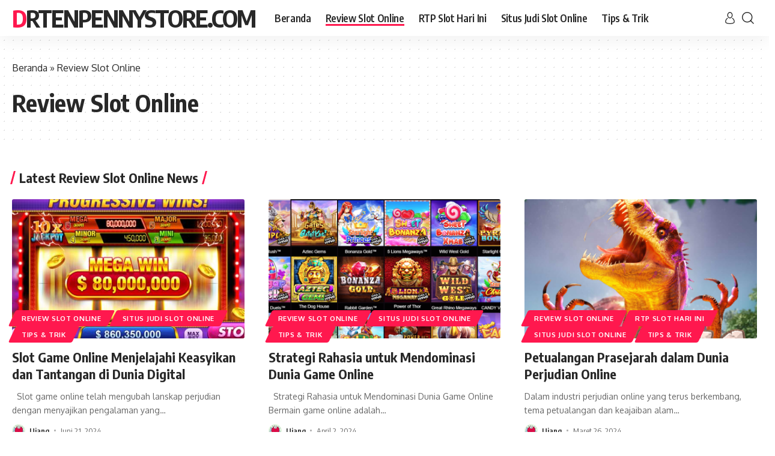

--- FILE ---
content_type: text/html; charset=UTF-8
request_url: https://drtenpennystore.com/category/review-slot-online/
body_size: 10654
content:
<!DOCTYPE html>
<html lang="id">
<head>
    <meta charset="UTF-8">
    <meta http-equiv="X-UA-Compatible" content="IE=edge">
    <meta name="viewport" content="width=device-width, initial-scale=1">
    <link rel="profile" href="https://gmpg.org/xfn/11">
	<meta name='robots' content='index, follow, max-image-preview:large, max-snippet:-1, max-video-preview:-1' />

	<!-- This site is optimized with the Yoast SEO plugin v26.7 - https://yoast.com/wordpress/plugins/seo/ -->
	<title>Review Slot Online Arsip - Drtenpennystore.com</title>
	<link rel="preconnect" href="https://fonts.gstatic.com" crossorigin><link rel="preload" as="style" onload="this.onload=null;this.rel='stylesheet'" id="rb-preload-gfonts" href="https://fonts.googleapis.com/css?family=Oxygen%3A400%2C700%7CEncode+Sans+Condensed%3A400%2C500%2C600%2C700%2C800&amp;display=swap" crossorigin><noscript><link rel="stylesheet" href="https://fonts.googleapis.com/css?family=Oxygen%3A400%2C700%7CEncode+Sans+Condensed%3A400%2C500%2C600%2C700%2C800&amp;display=swap"></noscript><link rel="canonical" href="https://drtenpennystore.com/category/review-slot-online/" />
	<link rel="next" href="https://drtenpennystore.com/category/review-slot-online/page/2/" />
	<meta property="og:locale" content="id_ID" />
	<meta property="og:type" content="article" />
	<meta property="og:title" content="Review Slot Online Arsip - Drtenpennystore.com" />
	<meta property="og:url" content="https://drtenpennystore.com/category/review-slot-online/" />
	<meta property="og:site_name" content="Drtenpennystore.com" />
	<meta name="twitter:card" content="summary_large_image" />
	<script type="application/ld+json" class="yoast-schema-graph">{"@context":"https://schema.org","@graph":[{"@type":"CollectionPage","@id":"https://drtenpennystore.com/category/review-slot-online/","url":"https://drtenpennystore.com/category/review-slot-online/","name":"Review Slot Online Arsip - Drtenpennystore.com","isPartOf":{"@id":"https://drtenpennystore.com/#website"},"primaryImageOfPage":{"@id":"https://drtenpennystore.com/category/review-slot-online/#primaryimage"},"image":{"@id":"https://drtenpennystore.com/category/review-slot-online/#primaryimage"},"thumbnailUrl":"https://drtenpennystore.com/wp-content/uploads/2024/06/Bukan-Lagi-Rahasia-Ini-Ciri-Ciri-Slot-Lapak-Pusat-Terpercaya.jpg","breadcrumb":{"@id":"https://drtenpennystore.com/category/review-slot-online/#breadcrumb"},"inLanguage":"id"},{"@type":"ImageObject","inLanguage":"id","@id":"https://drtenpennystore.com/category/review-slot-online/#primaryimage","url":"https://drtenpennystore.com/wp-content/uploads/2024/06/Bukan-Lagi-Rahasia-Ini-Ciri-Ciri-Slot-Lapak-Pusat-Terpercaya.jpg","contentUrl":"https://drtenpennystore.com/wp-content/uploads/2024/06/Bukan-Lagi-Rahasia-Ini-Ciri-Ciri-Slot-Lapak-Pusat-Terpercaya.jpg","width":1280,"height":720,"caption":"Bukan-Lagi-Rahasia-Ini-Ciri-Ciri-Slot-Lapak-Pusat-Terpercaya"},{"@type":"BreadcrumbList","@id":"https://drtenpennystore.com/category/review-slot-online/#breadcrumb","itemListElement":[{"@type":"ListItem","position":1,"name":"Beranda","item":"https://drtenpennystore.com/"},{"@type":"ListItem","position":2,"name":"Review Slot Online"}]},{"@type":"WebSite","@id":"https://drtenpennystore.com/#website","url":"https://drtenpennystore.com/","name":"Drtenpennystore.com","description":"Kumpulan Informasi Game Judi Slot Gacor 2022","publisher":{"@id":"https://drtenpennystore.com/#/schema/person/bf1623872428272b0371f985a7e76bbb"},"potentialAction":[{"@type":"SearchAction","target":{"@type":"EntryPoint","urlTemplate":"https://drtenpennystore.com/?s={search_term_string}"},"query-input":{"@type":"PropertyValueSpecification","valueRequired":true,"valueName":"search_term_string"}}],"inLanguage":"id"},{"@type":["Person","Organization"],"@id":"https://drtenpennystore.com/#/schema/person/bf1623872428272b0371f985a7e76bbb","name":"Ujang","image":{"@type":"ImageObject","inLanguage":"id","@id":"https://drtenpennystore.com/#/schema/person/image/","url":"https://drtenpennystore.com/wp-content/uploads/2022/07/drtenpennystore.png","contentUrl":"https://drtenpennystore.com/wp-content/uploads/2022/07/drtenpennystore.png","width":995,"height":995,"caption":"Ujang"},"logo":{"@id":"https://drtenpennystore.com/#/schema/person/image/"},"sameAs":["https://drtenpennystore.com"]}]}</script>
	<!-- / Yoast SEO plugin. -->


<link rel="alternate" type="application/rss+xml" title="Drtenpennystore.com &raquo; Feed" href="https://drtenpennystore.com/feed/" />
<link rel="alternate" type="application/rss+xml" title="Drtenpennystore.com &raquo; Umpan Komentar" href="https://drtenpennystore.com/comments/feed/" />
<link rel="alternate" type="application/rss+xml" title="Drtenpennystore.com &raquo; Review Slot Online Umpan Kategori" href="https://drtenpennystore.com/category/review-slot-online/feed/" />
<script type="application/ld+json">{"@context":"https://schema.org","@type":"Organization","legalName":"Drtenpennystore.com","url":"https://drtenpennystore.com/"}</script>
<style id='wp-img-auto-sizes-contain-inline-css'>
img:is([sizes=auto i],[sizes^="auto," i]){contain-intrinsic-size:3000px 1500px}
/*# sourceURL=wp-img-auto-sizes-contain-inline-css */
</style>

<style id='wp-emoji-styles-inline-css'>

	img.wp-smiley, img.emoji {
		display: inline !important;
		border: none !important;
		box-shadow: none !important;
		height: 1em !important;
		width: 1em !important;
		margin: 0 0.07em !important;
		vertical-align: -0.1em !important;
		background: none !important;
		padding: 0 !important;
	}
/*# sourceURL=wp-emoji-styles-inline-css */
</style>
<link rel='stylesheet' id='wp-block-library-css' href='https://drtenpennystore.com/wp-includes/css/dist/block-library/style.min.css?ver=6.9' media='all' />
<style id='global-styles-inline-css'>
:root{--wp--preset--aspect-ratio--square: 1;--wp--preset--aspect-ratio--4-3: 4/3;--wp--preset--aspect-ratio--3-4: 3/4;--wp--preset--aspect-ratio--3-2: 3/2;--wp--preset--aspect-ratio--2-3: 2/3;--wp--preset--aspect-ratio--16-9: 16/9;--wp--preset--aspect-ratio--9-16: 9/16;--wp--preset--color--black: #000000;--wp--preset--color--cyan-bluish-gray: #abb8c3;--wp--preset--color--white: #ffffff;--wp--preset--color--pale-pink: #f78da7;--wp--preset--color--vivid-red: #cf2e2e;--wp--preset--color--luminous-vivid-orange: #ff6900;--wp--preset--color--luminous-vivid-amber: #fcb900;--wp--preset--color--light-green-cyan: #7bdcb5;--wp--preset--color--vivid-green-cyan: #00d084;--wp--preset--color--pale-cyan-blue: #8ed1fc;--wp--preset--color--vivid-cyan-blue: #0693e3;--wp--preset--color--vivid-purple: #9b51e0;--wp--preset--gradient--vivid-cyan-blue-to-vivid-purple: linear-gradient(135deg,rgb(6,147,227) 0%,rgb(155,81,224) 100%);--wp--preset--gradient--light-green-cyan-to-vivid-green-cyan: linear-gradient(135deg,rgb(122,220,180) 0%,rgb(0,208,130) 100%);--wp--preset--gradient--luminous-vivid-amber-to-luminous-vivid-orange: linear-gradient(135deg,rgb(252,185,0) 0%,rgb(255,105,0) 100%);--wp--preset--gradient--luminous-vivid-orange-to-vivid-red: linear-gradient(135deg,rgb(255,105,0) 0%,rgb(207,46,46) 100%);--wp--preset--gradient--very-light-gray-to-cyan-bluish-gray: linear-gradient(135deg,rgb(238,238,238) 0%,rgb(169,184,195) 100%);--wp--preset--gradient--cool-to-warm-spectrum: linear-gradient(135deg,rgb(74,234,220) 0%,rgb(151,120,209) 20%,rgb(207,42,186) 40%,rgb(238,44,130) 60%,rgb(251,105,98) 80%,rgb(254,248,76) 100%);--wp--preset--gradient--blush-light-purple: linear-gradient(135deg,rgb(255,206,236) 0%,rgb(152,150,240) 100%);--wp--preset--gradient--blush-bordeaux: linear-gradient(135deg,rgb(254,205,165) 0%,rgb(254,45,45) 50%,rgb(107,0,62) 100%);--wp--preset--gradient--luminous-dusk: linear-gradient(135deg,rgb(255,203,112) 0%,rgb(199,81,192) 50%,rgb(65,88,208) 100%);--wp--preset--gradient--pale-ocean: linear-gradient(135deg,rgb(255,245,203) 0%,rgb(182,227,212) 50%,rgb(51,167,181) 100%);--wp--preset--gradient--electric-grass: linear-gradient(135deg,rgb(202,248,128) 0%,rgb(113,206,126) 100%);--wp--preset--gradient--midnight: linear-gradient(135deg,rgb(2,3,129) 0%,rgb(40,116,252) 100%);--wp--preset--font-size--small: 13px;--wp--preset--font-size--medium: 20px;--wp--preset--font-size--large: 36px;--wp--preset--font-size--x-large: 42px;--wp--preset--spacing--20: 0.44rem;--wp--preset--spacing--30: 0.67rem;--wp--preset--spacing--40: 1rem;--wp--preset--spacing--50: 1.5rem;--wp--preset--spacing--60: 2.25rem;--wp--preset--spacing--70: 3.38rem;--wp--preset--spacing--80: 5.06rem;--wp--preset--shadow--natural: 6px 6px 9px rgba(0, 0, 0, 0.2);--wp--preset--shadow--deep: 12px 12px 50px rgba(0, 0, 0, 0.4);--wp--preset--shadow--sharp: 6px 6px 0px rgba(0, 0, 0, 0.2);--wp--preset--shadow--outlined: 6px 6px 0px -3px rgb(255, 255, 255), 6px 6px rgb(0, 0, 0);--wp--preset--shadow--crisp: 6px 6px 0px rgb(0, 0, 0);}:where(.is-layout-flex){gap: 0.5em;}:where(.is-layout-grid){gap: 0.5em;}body .is-layout-flex{display: flex;}.is-layout-flex{flex-wrap: wrap;align-items: center;}.is-layout-flex > :is(*, div){margin: 0;}body .is-layout-grid{display: grid;}.is-layout-grid > :is(*, div){margin: 0;}:where(.wp-block-columns.is-layout-flex){gap: 2em;}:where(.wp-block-columns.is-layout-grid){gap: 2em;}:where(.wp-block-post-template.is-layout-flex){gap: 1.25em;}:where(.wp-block-post-template.is-layout-grid){gap: 1.25em;}.has-black-color{color: var(--wp--preset--color--black) !important;}.has-cyan-bluish-gray-color{color: var(--wp--preset--color--cyan-bluish-gray) !important;}.has-white-color{color: var(--wp--preset--color--white) !important;}.has-pale-pink-color{color: var(--wp--preset--color--pale-pink) !important;}.has-vivid-red-color{color: var(--wp--preset--color--vivid-red) !important;}.has-luminous-vivid-orange-color{color: var(--wp--preset--color--luminous-vivid-orange) !important;}.has-luminous-vivid-amber-color{color: var(--wp--preset--color--luminous-vivid-amber) !important;}.has-light-green-cyan-color{color: var(--wp--preset--color--light-green-cyan) !important;}.has-vivid-green-cyan-color{color: var(--wp--preset--color--vivid-green-cyan) !important;}.has-pale-cyan-blue-color{color: var(--wp--preset--color--pale-cyan-blue) !important;}.has-vivid-cyan-blue-color{color: var(--wp--preset--color--vivid-cyan-blue) !important;}.has-vivid-purple-color{color: var(--wp--preset--color--vivid-purple) !important;}.has-black-background-color{background-color: var(--wp--preset--color--black) !important;}.has-cyan-bluish-gray-background-color{background-color: var(--wp--preset--color--cyan-bluish-gray) !important;}.has-white-background-color{background-color: var(--wp--preset--color--white) !important;}.has-pale-pink-background-color{background-color: var(--wp--preset--color--pale-pink) !important;}.has-vivid-red-background-color{background-color: var(--wp--preset--color--vivid-red) !important;}.has-luminous-vivid-orange-background-color{background-color: var(--wp--preset--color--luminous-vivid-orange) !important;}.has-luminous-vivid-amber-background-color{background-color: var(--wp--preset--color--luminous-vivid-amber) !important;}.has-light-green-cyan-background-color{background-color: var(--wp--preset--color--light-green-cyan) !important;}.has-vivid-green-cyan-background-color{background-color: var(--wp--preset--color--vivid-green-cyan) !important;}.has-pale-cyan-blue-background-color{background-color: var(--wp--preset--color--pale-cyan-blue) !important;}.has-vivid-cyan-blue-background-color{background-color: var(--wp--preset--color--vivid-cyan-blue) !important;}.has-vivid-purple-background-color{background-color: var(--wp--preset--color--vivid-purple) !important;}.has-black-border-color{border-color: var(--wp--preset--color--black) !important;}.has-cyan-bluish-gray-border-color{border-color: var(--wp--preset--color--cyan-bluish-gray) !important;}.has-white-border-color{border-color: var(--wp--preset--color--white) !important;}.has-pale-pink-border-color{border-color: var(--wp--preset--color--pale-pink) !important;}.has-vivid-red-border-color{border-color: var(--wp--preset--color--vivid-red) !important;}.has-luminous-vivid-orange-border-color{border-color: var(--wp--preset--color--luminous-vivid-orange) !important;}.has-luminous-vivid-amber-border-color{border-color: var(--wp--preset--color--luminous-vivid-amber) !important;}.has-light-green-cyan-border-color{border-color: var(--wp--preset--color--light-green-cyan) !important;}.has-vivid-green-cyan-border-color{border-color: var(--wp--preset--color--vivid-green-cyan) !important;}.has-pale-cyan-blue-border-color{border-color: var(--wp--preset--color--pale-cyan-blue) !important;}.has-vivid-cyan-blue-border-color{border-color: var(--wp--preset--color--vivid-cyan-blue) !important;}.has-vivid-purple-border-color{border-color: var(--wp--preset--color--vivid-purple) !important;}.has-vivid-cyan-blue-to-vivid-purple-gradient-background{background: var(--wp--preset--gradient--vivid-cyan-blue-to-vivid-purple) !important;}.has-light-green-cyan-to-vivid-green-cyan-gradient-background{background: var(--wp--preset--gradient--light-green-cyan-to-vivid-green-cyan) !important;}.has-luminous-vivid-amber-to-luminous-vivid-orange-gradient-background{background: var(--wp--preset--gradient--luminous-vivid-amber-to-luminous-vivid-orange) !important;}.has-luminous-vivid-orange-to-vivid-red-gradient-background{background: var(--wp--preset--gradient--luminous-vivid-orange-to-vivid-red) !important;}.has-very-light-gray-to-cyan-bluish-gray-gradient-background{background: var(--wp--preset--gradient--very-light-gray-to-cyan-bluish-gray) !important;}.has-cool-to-warm-spectrum-gradient-background{background: var(--wp--preset--gradient--cool-to-warm-spectrum) !important;}.has-blush-light-purple-gradient-background{background: var(--wp--preset--gradient--blush-light-purple) !important;}.has-blush-bordeaux-gradient-background{background: var(--wp--preset--gradient--blush-bordeaux) !important;}.has-luminous-dusk-gradient-background{background: var(--wp--preset--gradient--luminous-dusk) !important;}.has-pale-ocean-gradient-background{background: var(--wp--preset--gradient--pale-ocean) !important;}.has-electric-grass-gradient-background{background: var(--wp--preset--gradient--electric-grass) !important;}.has-midnight-gradient-background{background: var(--wp--preset--gradient--midnight) !important;}.has-small-font-size{font-size: var(--wp--preset--font-size--small) !important;}.has-medium-font-size{font-size: var(--wp--preset--font-size--medium) !important;}.has-large-font-size{font-size: var(--wp--preset--font-size--large) !important;}.has-x-large-font-size{font-size: var(--wp--preset--font-size--x-large) !important;}
/*# sourceURL=global-styles-inline-css */
</style>

<style id='classic-theme-styles-inline-css'>
/*! This file is auto-generated */
.wp-block-button__link{color:#fff;background-color:#32373c;border-radius:9999px;box-shadow:none;text-decoration:none;padding:calc(.667em + 2px) calc(1.333em + 2px);font-size:1.125em}.wp-block-file__button{background:#32373c;color:#fff;text-decoration:none}
/*# sourceURL=/wp-includes/css/classic-themes.min.css */
</style>

<link rel='stylesheet' id='foxiz-main-css' href='https://drtenpennystore.com/wp-content/themes/foxiz/assets/css/main.css?ver=1.2.4' media='all' />
<link rel='stylesheet' id='foxiz-print-css' href='https://drtenpennystore.com/wp-content/themes/foxiz/assets/css/print.css?ver=1.2.4' media='all' />
<link rel='stylesheet' id='foxiz-style-css' href='https://drtenpennystore.com/wp-content/themes/foxiz/style.css?ver=1.2.4' media='all' />
<style id='foxiz-style-inline-css'>
:root {--max-width-wo-sb : 860px;--hyperlink-line-color :var(--g-color);}.search-header:before { background-repeat : no-repeat;background-size : cover;background-attachment : scroll;background-position : center center;}[data-theme="dark"] .search-header:before { background-repeat : no-repeat;background-size : cover;background-attachment : scroll;background-position : center center;}.footer-has-bg { background-color : #0000000a;}[data-theme="dark"] .footer-has-bg { background-color : #16181c;}
/*# sourceURL=foxiz-style-inline-css */
</style>
<script src="https://drtenpennystore.com/wp-includes/js/jquery/jquery.min.js?ver=3.7.1" id="jquery-core-js"></script>
<script src="https://drtenpennystore.com/wp-includes/js/jquery/jquery-migrate.min.js?ver=3.4.1" id="jquery-migrate-js"></script>
<script src="https://drtenpennystore.com/wp-content/themes/foxiz/assets/js/highlight-share.js?ver=1" id="highlight-share-js"></script>
<link rel="https://api.w.org/" href="https://drtenpennystore.com/wp-json/" /><link rel="alternate" title="JSON" type="application/json" href="https://drtenpennystore.com/wp-json/wp/v2/categories/4" /><link rel="EditURI" type="application/rsd+xml" title="RSD" href="https://drtenpennystore.com/xmlrpc.php?rsd" />
<meta name="generator" content="WordPress 6.9" />
<link rel="apple-touch-icon" sizes="180x180" href="/wp-content/uploads/fbrfg/apple-touch-icon.png">
<link rel="icon" type="image/png" sizes="32x32" href="/wp-content/uploads/fbrfg/favicon-32x32.png">
<link rel="icon" type="image/png" sizes="16x16" href="/wp-content/uploads/fbrfg/favicon-16x16.png">
<link rel="manifest" href="/wp-content/uploads/fbrfg/site.webmanifest">
<link rel="shortcut icon" href="/wp-content/uploads/fbrfg/favicon.ico">
<meta name="msapplication-TileColor" content="#da532c">
<meta name="msapplication-config" content="/wp-content/uploads/fbrfg/browserconfig.xml">
<meta name="theme-color" content="#ffffff"><script type="application/ld+json">{"@context":"https://schema.org","@type":"WebSite","@id":"https://drtenpennystore.com/#website","url":"https://drtenpennystore.com/","name":"Drtenpennystore.com","potentialAction":{"@type":"SearchAction","target":"https://drtenpennystore.com/?s={search_term_string}","query-input":"required name=search_term_string"}}</script>
</head>
<body class="archive category category-review-slot-online category-4 wp-embed-responsive wp-theme-foxiz menu-ani-1 hover-ani-1 is-hd-1 is-backtop sync-bookmarks">
<div class="site-outer">
	        <header id="site-header" class="header-wrap rb-section header-set-1 header-1 header-wrapper style-shadow has-quick-menu">
			            <div id="navbar-outer" class="navbar-outer">
                <div id="sticky-holder" class="sticky-holder">
                    <div class="navbar-wrap">
                        <div class="rb-container edge-padding">
                            <div class="navbar-inner">
                                <div class="navbar-left">
									    <div class="logo-wrap is-text-logo site-branding">
		            <p class="logo-title h1">
                <a href="https://drtenpennystore.com/" title="Drtenpennystore.com">Drtenpennystore.com</a>
            </p>
		            <p class="site-description is-hidden">Kumpulan Informasi Game Judi Slot Gacor 2022</p>
		        </div>        <nav id="site-navigation" class="main-menu-wrap" aria-label="main menu"><ul id="menu-menu-kategori-1" class="main-menu rb-menu large-menu" itemscope itemtype="https://www.schema.org/SiteNavigationElement"><li class="menu-item menu-item-type-custom menu-item-object-custom menu-item-home menu-item-45"><a href="https://drtenpennystore.com/"><span>Beranda</span></a></li>
<li class="menu-item menu-item-type-taxonomy menu-item-object-category current-menu-item menu-item-41"><a href="https://drtenpennystore.com/category/review-slot-online/" aria-current="page"><span>Review Slot Online</span></a></li>
<li class="menu-item menu-item-type-taxonomy menu-item-object-category menu-item-42"><a href="https://drtenpennystore.com/category/rtp-slot-hari-ini/"><span>RTP Slot Hari Ini</span></a></li>
<li class="menu-item menu-item-type-taxonomy menu-item-object-category menu-item-43"><a href="https://drtenpennystore.com/category/situs-judi-slot-online/"><span>Situs Judi Slot Online</span></a></li>
<li class="menu-item menu-item-type-taxonomy menu-item-object-category menu-item-44"><a href="https://drtenpennystore.com/category/tips-trik/"><span>Tips &amp; Trik</span></a></li>
</ul></nav>
		                                </div>
                                <div class="navbar-right">
									        <div class="wnav-holder widget-h-login header-dropdown-outer">
							                    <a href="#" class="login-toggle is-login header-element" data-title="Sign In"><svg class="svg-icon svg-user" aria-hidden="true" role="img" focusable="false" xmlns="http://www.w3.org/2000/svg" viewBox="0 0 456.368 456.368"><path fill="currentColor" d="M324.194,220.526c-6.172,7.772-13.106,14.947-21.07,21.423c45.459,26.076,76.149,75.1,76.149,131.158 c0,30.29-66.367,54.018-151.09,54.018s-151.09-23.728-151.09-54.018c0-56.058,30.69-105.082,76.149-131.158 c-7.963-6.476-14.897-13.65-21.07-21.423c-50.624,31.969-84.322,88.41-84.322,152.581c0,19.439,10.644,46.53,61.355,65.201 c31.632,11.647,73.886,18.06,118.979,18.06c45.093,0,87.347-6.413,118.979-18.06c50.71-18.671,61.355-45.762,61.355-65.201 C408.516,308.936,374.818,252.495,324.194,220.526z" /><path fill="currentColor" d="M228.182,239.795c56.833,0,100.597-54.936,100.597-119.897C328.779,54.907,284.993,0,228.182,0 c-56.833,0-100.597,54.936-100.597,119.897C127.585,184.888,171.372,239.795,228.182,239.795z M228.182,29.243 c39.344,0,71.354,40.667,71.354,90.654s-32.01,90.654-71.354,90.654s-71.354-40.667-71.354-90.654S188.838,29.243,228.182,29.243 z" /></svg></a>
							        </div>
	        <div class="wnav-holder w-header-search header-dropdown-outer">
        <a href="#" data-title="Search" class="icon-holder header-element search-btn search-trigger">
			<i class="rbi rbi-search wnav-icon"></i>        </a>
		            <div class="header-dropdown">
                <div class="header-search-form">
					        <form method="get" action="https://drtenpennystore.com/" class="rb-search-form">
            <div class="search-form-inner">
				                    <span class="search-icon"><i class="rbi rbi-search"></i></span>
				                <span class="search-text"><input type="text" class="field" placeholder="Search Headlines, News..." value="" name="s"/></span>
                <span class="rb-search-submit"><input type="submit" value="Search"/>                        <i class="rbi rbi-cright"></i></span>
            </div>
        </form>
						                </div>
            </div>
		        </div>
		                                </div>
                            </div>
                        </div>
                    </div>
					        <div id="header-mobile" class="header-mobile">
            <div class="header-mobile-wrap">
				        <div class="mbnav edge-padding">
            <div class="navbar-left">
                <div class="mobile-toggle-wrap">
					                        <a href="#" class="mobile-menu-trigger">        <span class="burger-icon"><span></span><span></span><span></span></span>
	</a>
					                </div>
				    <div class="logo-wrap is-text-logo site-branding">
		            <p class="logo-title h1">
                <a href="https://drtenpennystore.com/" title="Drtenpennystore.com">Drtenpennystore.com</a>
            </p>
		            <p class="site-description is-hidden">Kumpulan Informasi Game Judi Slot Gacor 2022</p>
		        </div>            </div>
            <div class="navbar-right">
						            <a href="#" class="mobile-menu-trigger mobile-search-icon"><i class="rbi rbi-search"></i></a>
			            </div>
        </div>
	<div class="mobile-qview"><ul id="menu-menu-kategori-2" class="mobile-qview-inner"><li class="menu-item menu-item-type-custom menu-item-object-custom menu-item-home menu-item-45"><a href="https://drtenpennystore.com/"><span>Beranda</span></a></li>
<li class="menu-item menu-item-type-taxonomy menu-item-object-category current-menu-item menu-item-41"><a href="https://drtenpennystore.com/category/review-slot-online/" aria-current="page"><span>Review Slot Online</span></a></li>
<li class="menu-item menu-item-type-taxonomy menu-item-object-category menu-item-42"><a href="https://drtenpennystore.com/category/rtp-slot-hari-ini/"><span>RTP Slot Hari Ini</span></a></li>
<li class="menu-item menu-item-type-taxonomy menu-item-object-category menu-item-43"><a href="https://drtenpennystore.com/category/situs-judi-slot-online/"><span>Situs Judi Slot Online</span></a></li>
<li class="menu-item menu-item-type-taxonomy menu-item-object-category menu-item-44"><a href="https://drtenpennystore.com/category/tips-trik/"><span>Tips &amp; Trik</span></a></li>
</ul></div>            </div>
			        <div class="mobile-collapse">
            <div class="mobile-collapse-holder">
                <div class="mobile-collapse-inner">
                    <div class="mobile-search-form edge-padding">        <div class="header-search-form">
			                <span class="h5">Search</span>
			        <form method="get" action="https://drtenpennystore.com/" class="rb-search-form">
            <div class="search-form-inner">
				                    <span class="search-icon"><i class="rbi rbi-search"></i></span>
				                <span class="search-text"><input type="text" class="field" placeholder="Search Headlines, News..." value="" name="s"/></span>
                <span class="rb-search-submit"><input type="submit" value="Search"/>                        <i class="rbi rbi-cright"></i></span>
            </div>
        </form>
	</div>
		</div>
                    <nav class="mobile-menu-wrap edge-padding">
						<ul id="mobile-menu" class="mobile-menu"><li class="menu-item menu-item-type-custom menu-item-object-custom menu-item-home menu-item-45"><a href="https://drtenpennystore.com/"><span>Beranda</span></a></li>
<li class="menu-item menu-item-type-taxonomy menu-item-object-category current-menu-item menu-item-41"><a href="https://drtenpennystore.com/category/review-slot-online/" aria-current="page"><span>Review Slot Online</span></a></li>
<li class="menu-item menu-item-type-taxonomy menu-item-object-category menu-item-42"><a href="https://drtenpennystore.com/category/rtp-slot-hari-ini/"><span>RTP Slot Hari Ini</span></a></li>
<li class="menu-item menu-item-type-taxonomy menu-item-object-category menu-item-43"><a href="https://drtenpennystore.com/category/situs-judi-slot-online/"><span>Situs Judi Slot Online</span></a></li>
<li class="menu-item menu-item-type-taxonomy menu-item-object-category menu-item-44"><a href="https://drtenpennystore.com/category/tips-trik/"><span>Tips &amp; Trik</span></a></li>
</ul>                    </nav>
                    <div class="mobile-collapse-sections edge-padding">
						                            <div class="mobile-login">
                                <span class="mobile-login-title h6">Have an existing account?</span>
                                <a href="#" class="login-toggle is-login is-btn">Sign In</a>
                            </div>
						                            <div class="mobile-social-list">
                                <span class="mobile-social-list-title h6">Follow US</span>
								<a class="social-link-facebook" data-title="Facebook" href="#" target="_blank" rel="noopener nofollow"><i class="rbi rbi-facebook"></i></a><a class="social-link-twitter" data-title="Twitter" href="#" target="_blank" rel="noopener nofollow"><i class="rbi rbi-twitter"></i></a><a class="social-link-youtube" data-title="YouTube" href="#" target="_blank" rel="noopener nofollow"><i class="rbi rbi-youtube"></i></a>                            </div>
						                    </div>
					                </div>
            </div>
        </div>
	        </div>
	                </div>
            </div>
			        </header>
		    <div class="site-wrap">		<header class="archive-header category-header-1 is-pattern pattern-dot">
			<div class="rb-container edge-padding">
				<div class="archive-inner">
					<div class="archive-header-content">
						<aside class="breadcrumb-wrap breadcrumb-yoast archive-breadcrumb"><div class="breadcrumb-wrap breadcrumb-yoast archive-breadcrumb"><span><span><a href="https://drtenpennystore.com/">Beranda</a></span> » <span class="breadcrumb_last" aria-current="page">Review Slot Online</span></span></div></aside>						<h1 class="archive-title">Review Slot Online</h1>
																	</div>
									</div>
			</div>
		</header>
			<div class="blog-wrap without-sidebar">
			<div class="rb-container edge-padding">
				<div class="grid-container">
					<div class="blog-content">
						<div class="block-h heading-layout-1"><div class="heading-inner"><span class="heading-title h3"><span>Latest Review Slot Online News</span></span></div></div>						<div id="uid_c4" class="block-wrap block-grid block-grid-1 rb-columns rb-col-3 is-gap-20"><div class="block-inner">		<div class="p-wrap post-191 p-grid p-grid-1 ecat-bg-1 ecat-size-big">
							<div class="feat-holder">
					        <div class="p-featured">
			        <a class="p-flink" href="https://drtenpennystore.com/slot-game-online-menjelajahi-keasyikan-dan-tantangan-di-dunia-digital/" title="Slot Game Online Menjelajahi Keasyikan dan Tantangan di Dunia Digital">
			<img width="420" height="280" src="https://drtenpennystore.com/wp-content/uploads/2024/06/Bukan-Lagi-Rahasia-Ini-Ciri-Ciri-Slot-Lapak-Pusat-Terpercaya-420x280.jpg" class="featured-img wp-post-image" alt="Bukan-Lagi-Rahasia-Ini-Ciri-Ciri-Slot-Lapak-Pusat-Terpercaya" decoding="async" />        </a>
		        </div>
	<div class="p-categories p-top"><a class="p-category category-id-4" href="https://drtenpennystore.com/category/review-slot-online/" rel="category">Review Slot Online</a><a class="p-category category-id-1" href="https://drtenpennystore.com/category/situs-judi-slot-online/" rel="category">Situs Judi Slot Online</a><a class="p-category category-id-3" href="https://drtenpennystore.com/category/tips-trik/" rel="category">Tips &amp; Trik</a></div><div class="spacing"></div>				</div>
						<div class="p-content">
				<h3 class="entry-title">        <a class="p-url" href="https://drtenpennystore.com/slot-game-online-menjelajahi-keasyikan-dan-tantangan-di-dunia-digital/" rel="bookmark">Slot Game Online Menjelajahi Keasyikan dan Tantangan di Dunia Digital</a></h3><p class="entry-summary mobile-hide">&nbsp; Slot game online telah mengubah lanskap perjudian dengan menyajikan pengalaman yang<span>&hellip;</span></p>
			            <div class="p-meta">
				                <div class="meta-inner is-meta">
					        <a class="meta-avatar" href="https://drtenpennystore.com/author/kilua/"><img alt='Ujang' src='https://secure.gravatar.com/avatar/15cfedbdd2ddb34b6e054f6b8249cade95ad7e6d43b7f8ca5a39684aef909d8b?s=44&#038;d=monsterid&#038;r=g' srcset='https://secure.gravatar.com/avatar/15cfedbdd2ddb34b6e054f6b8249cade95ad7e6d43b7f8ca5a39684aef909d8b?s=88&#038;d=monsterid&#038;r=g 2x' class='avatar avatar-44 photo' height='44' width='44' loading='lazy' decoding='async'/></a>
		<span class="meta-el meta-author">
		        <a href="https://drtenpennystore.com/author/kilua/">Ujang</a>
		        </span>
		<span class="meta-el meta-date">
		            <abbr class="date published" title="2024-06-21T05:40:12+00:00">Juni 21, 2024</abbr>
		        </span>
		                </div>
				            </div>
					</div>
		</div>
				<div class="p-wrap post-185 p-grid p-grid-1 ecat-bg-1 ecat-size-big">
							<div class="feat-holder">
					        <div class="p-featured">
			        <a class="p-flink" href="https://drtenpennystore.com/strategi-rahasia-untuk-mendominasi-dunia-game-online/" title="Strategi Rahasia untuk Mendominasi Dunia Game Online">
			<img width="420" height="280" src="https://drtenpennystore.com/wp-content/uploads/2024/04/slot-online-3-1-420x280.png" class="featured-img wp-post-image" alt="slot-online-3 (1)" decoding="async" loading="lazy" />        </a>
		        </div>
	<div class="p-categories p-top"><a class="p-category category-id-4" href="https://drtenpennystore.com/category/review-slot-online/" rel="category">Review Slot Online</a><a class="p-category category-id-1" href="https://drtenpennystore.com/category/situs-judi-slot-online/" rel="category">Situs Judi Slot Online</a><a class="p-category category-id-3" href="https://drtenpennystore.com/category/tips-trik/" rel="category">Tips &amp; Trik</a></div><div class="spacing"></div>				</div>
						<div class="p-content">
				<h3 class="entry-title">        <a class="p-url" href="https://drtenpennystore.com/strategi-rahasia-untuk-mendominasi-dunia-game-online/" rel="bookmark">Strategi Rahasia untuk Mendominasi Dunia Game Online</a></h3><p class="entry-summary mobile-hide">&nbsp; Strategi Rahasia untuk Mendominasi Dunia Game Online Bermain game online adalah<span>&hellip;</span></p>
			            <div class="p-meta">
				                <div class="meta-inner is-meta">
					        <a class="meta-avatar" href="https://drtenpennystore.com/author/kilua/"><img alt='Ujang' src='https://secure.gravatar.com/avatar/15cfedbdd2ddb34b6e054f6b8249cade95ad7e6d43b7f8ca5a39684aef909d8b?s=44&#038;d=monsterid&#038;r=g' srcset='https://secure.gravatar.com/avatar/15cfedbdd2ddb34b6e054f6b8249cade95ad7e6d43b7f8ca5a39684aef909d8b?s=88&#038;d=monsterid&#038;r=g 2x' class='avatar avatar-44 photo' height='44' width='44' loading='lazy' decoding='async'/></a>
		<span class="meta-el meta-author">
		        <a href="https://drtenpennystore.com/author/kilua/">Ujang</a>
		        </span>
		<span class="meta-el meta-date">
		            <abbr class="date published" title="2024-04-02T08:09:44+00:00">April 2, 2024</abbr>
		        </span>
		                </div>
				            </div>
					</div>
		</div>
				<div class="p-wrap post-179 p-grid p-grid-1 ecat-bg-1 ecat-size-big">
							<div class="feat-holder">
					        <div class="p-featured">
			        <a class="p-flink" href="https://drtenpennystore.com/petualangan-prasejarah-dalam-dunia-perjudian-online/" title="Petualangan Prasejarah dalam Dunia Perjudian Online">
			<img width="420" height="280" src="https://drtenpennystore.com/wp-content/uploads/2024/03/Jurassic-Kingdom-420x280.png" class="featured-img wp-post-image" alt="" decoding="async" loading="lazy" />        </a>
		        </div>
	<div class="p-categories p-top"><a class="p-category category-id-4" href="https://drtenpennystore.com/category/review-slot-online/" rel="category">Review Slot Online</a><a class="p-category category-id-5" href="https://drtenpennystore.com/category/rtp-slot-hari-ini/" rel="category">RTP Slot Hari Ini</a><a class="p-category category-id-1" href="https://drtenpennystore.com/category/situs-judi-slot-online/" rel="category">Situs Judi Slot Online</a><a class="p-category category-id-3" href="https://drtenpennystore.com/category/tips-trik/" rel="category">Tips &amp; Trik</a></div><div class="spacing"></div>				</div>
						<div class="p-content">
				<h3 class="entry-title">        <a class="p-url" href="https://drtenpennystore.com/petualangan-prasejarah-dalam-dunia-perjudian-online/" rel="bookmark">Petualangan Prasejarah dalam Dunia Perjudian Online</a></h3><p class="entry-summary mobile-hide">Dalam industri perjudian online yang terus berkembang, tema petualangan dan keajaiban alam<span>&hellip;</span></p>
			            <div class="p-meta">
				                <div class="meta-inner is-meta">
					        <a class="meta-avatar" href="https://drtenpennystore.com/author/kilua/"><img alt='Ujang' src='https://secure.gravatar.com/avatar/15cfedbdd2ddb34b6e054f6b8249cade95ad7e6d43b7f8ca5a39684aef909d8b?s=44&#038;d=monsterid&#038;r=g' srcset='https://secure.gravatar.com/avatar/15cfedbdd2ddb34b6e054f6b8249cade95ad7e6d43b7f8ca5a39684aef909d8b?s=88&#038;d=monsterid&#038;r=g 2x' class='avatar avatar-44 photo' height='44' width='44' loading='lazy' decoding='async'/></a>
		<span class="meta-el meta-author">
		        <a href="https://drtenpennystore.com/author/kilua/">Ujang</a>
		        </span>
		<span class="meta-el meta-date">
		            <abbr class="date published" title="2024-03-26T12:37:28+00:00">Maret 26, 2024</abbr>
		        </span>
		                </div>
				            </div>
					</div>
		</div>
				<div class="p-wrap post-174 p-grid p-grid-1 ecat-bg-1 ecat-size-big">
							<div class="feat-holder">
					        <div class="p-featured">
			        <a class="p-flink" href="https://drtenpennystore.com/gulungan-yang-bergelora-rasakan-sensasi-emosi-di-fire-strike/" title="Gulungan yang Bergelora Rasakan Sensasi Emosi di Fire Strike">
			<img width="420" height="280" src="https://drtenpennystore.com/wp-content/uploads/2024/03/Play-Fire-Strike-Slot-Game-420x280.jpg" class="featured-img wp-post-image" alt="Play Fire Strike Slot Game" decoding="async" loading="lazy" />        </a>
		        </div>
	<div class="p-categories p-top"><a class="p-category category-id-4" href="https://drtenpennystore.com/category/review-slot-online/" rel="category">Review Slot Online</a><a class="p-category category-id-1" href="https://drtenpennystore.com/category/situs-judi-slot-online/" rel="category">Situs Judi Slot Online</a><a class="p-category category-id-3" href="https://drtenpennystore.com/category/tips-trik/" rel="category">Tips &amp; Trik</a></div><div class="spacing"></div>				</div>
						<div class="p-content">
				<h3 class="entry-title">        <a class="p-url" href="https://drtenpennystore.com/gulungan-yang-bergelora-rasakan-sensasi-emosi-di-fire-strike/" rel="bookmark">Gulungan yang Bergelora Rasakan Sensasi Emosi di Fire Strike</a></h3><p class="entry-summary mobile-hide">&nbsp; Slot Fire Strike adalah permainan yang menggabungkan kekuatan dan keindahan api<span>&hellip;</span></p>
			            <div class="p-meta">
				                <div class="meta-inner is-meta">
					        <a class="meta-avatar" href="https://drtenpennystore.com/author/kilua/"><img alt='Ujang' src='https://secure.gravatar.com/avatar/15cfedbdd2ddb34b6e054f6b8249cade95ad7e6d43b7f8ca5a39684aef909d8b?s=44&#038;d=monsterid&#038;r=g' srcset='https://secure.gravatar.com/avatar/15cfedbdd2ddb34b6e054f6b8249cade95ad7e6d43b7f8ca5a39684aef909d8b?s=88&#038;d=monsterid&#038;r=g 2x' class='avatar avatar-44 photo' height='44' width='44' loading='lazy' decoding='async'/></a>
		<span class="meta-el meta-author">
		        <a href="https://drtenpennystore.com/author/kilua/">Ujang</a>
		        </span>
		<span class="meta-el meta-date">
		            <abbr class="date published" title="2024-03-25T06:05:17+00:00">Maret 25, 2024</abbr>
		        </span>
		                </div>
				            </div>
					</div>
		</div>
				<div class="p-wrap post-171 p-grid p-grid-1 ecat-bg-1 ecat-size-big">
							<div class="feat-holder">
					        <div class="p-featured">
			        <a class="p-flink" href="https://drtenpennystore.com/mengenal-fire-strike-slot-yang-membara-dengan-join88/" title="Mengenal Fire Strike: Slot yang Membara dengan JOIN88">
			<img width="420" height="280" src="https://drtenpennystore.com/wp-content/uploads/2024/03/Fire-Strike-420x280.webp" class="featured-img wp-post-image" alt="Fire Strike" decoding="async" loading="lazy" />        </a>
		        </div>
	<div class="p-categories p-top"><a class="p-category category-id-4" href="https://drtenpennystore.com/category/review-slot-online/" rel="category">Review Slot Online</a><a class="p-category category-id-1" href="https://drtenpennystore.com/category/situs-judi-slot-online/" rel="category">Situs Judi Slot Online</a><a class="p-category category-id-3" href="https://drtenpennystore.com/category/tips-trik/" rel="category">Tips &amp; Trik</a></div><div class="spacing"></div>				</div>
						<div class="p-content">
				<h3 class="entry-title">        <a class="p-url" href="https://drtenpennystore.com/mengenal-fire-strike-slot-yang-membara-dengan-join88/" rel="bookmark">Mengenal Fire Strike: Slot yang Membara dengan JOIN88</a></h3><p class="entry-summary mobile-hide">Dalam dunia perjudian online yang terus berkembang, tidak sulit menemukan permainan yang<span>&hellip;</span></p>
			            <div class="p-meta">
				                <div class="meta-inner is-meta">
					        <a class="meta-avatar" href="https://drtenpennystore.com/author/kilua/"><img alt='Ujang' src='https://secure.gravatar.com/avatar/15cfedbdd2ddb34b6e054f6b8249cade95ad7e6d43b7f8ca5a39684aef909d8b?s=44&#038;d=monsterid&#038;r=g' srcset='https://secure.gravatar.com/avatar/15cfedbdd2ddb34b6e054f6b8249cade95ad7e6d43b7f8ca5a39684aef909d8b?s=88&#038;d=monsterid&#038;r=g 2x' class='avatar avatar-44 photo' height='44' width='44' loading='lazy' decoding='async'/></a>
		<span class="meta-el meta-author">
		        <a href="https://drtenpennystore.com/author/kilua/">Ujang</a>
		        </span>
		<span class="meta-el meta-date">
		            <abbr class="date published" title="2024-03-23T08:14:52+00:00">Maret 23, 2024</abbr>
		        </span>
		                </div>
				            </div>
					</div>
		</div>
				<div class="p-wrap post-168 p-grid p-grid-1 ecat-bg-1 ecat-size-big">
							<div class="feat-holder">
					        <div class="p-featured">
			        <a class="p-flink" href="https://drtenpennystore.com/mendalami-keunikan-slot-online-5-lions-megaways/" title="Mendalami Keunikan Slot Online 5 Lions Megaways">
			<img width="420" height="280" src="https://drtenpennystore.com/wp-content/uploads/2024/03/5-Lions-Megaways-420x280.png" class="featured-img wp-post-image" alt="5 Lions Megaways" decoding="async" loading="lazy" />        </a>
		        </div>
	<div class="p-categories p-top"><a class="p-category category-id-4" href="https://drtenpennystore.com/category/review-slot-online/" rel="category">Review Slot Online</a></div><div class="spacing"></div>				</div>
						<div class="p-content">
				<h3 class="entry-title">        <a class="p-url" href="https://drtenpennystore.com/mendalami-keunikan-slot-online-5-lions-megaways/" rel="bookmark">Mendalami Keunikan Slot Online 5 Lions Megaways</a></h3><p class="entry-summary mobile-hide">Halo, para pecinta judi daring! Jika Anda mencari pengalaman berjudi yang menghibur<span>&hellip;</span></p>
			            <div class="p-meta">
				                <div class="meta-inner is-meta">
					        <a class="meta-avatar" href="https://drtenpennystore.com/author/kilua/"><img alt='Ujang' src='https://secure.gravatar.com/avatar/15cfedbdd2ddb34b6e054f6b8249cade95ad7e6d43b7f8ca5a39684aef909d8b?s=44&#038;d=monsterid&#038;r=g' srcset='https://secure.gravatar.com/avatar/15cfedbdd2ddb34b6e054f6b8249cade95ad7e6d43b7f8ca5a39684aef909d8b?s=88&#038;d=monsterid&#038;r=g 2x' class='avatar avatar-44 photo' height='44' width='44' loading='lazy' decoding='async'/></a>
		<span class="meta-el meta-author">
		        <a href="https://drtenpennystore.com/author/kilua/">Ujang</a>
		        </span>
		<span class="meta-el meta-date">
		            <abbr class="date published" title="2024-03-23T07:16:38+00:00">Maret 23, 2024</abbr>
		        </span>
		                </div>
				            </div>
					</div>
		</div>
				<div class="p-wrap post-162 p-grid p-grid-1 ecat-bg-1 ecat-size-big">
							<div class="feat-holder">
					        <div class="p-featured">
			        <a class="p-flink" href="https://drtenpennystore.com/menggali-harta-karun-di-dunia-slot-yang-misterius-di-aquaslot/" title="Menggali Harta Karun di Dunia Slot yang Misterius di Aquaslot">
			<img width="420" height="280" src="https://drtenpennystore.com/wp-content/uploads/2024/03/Hand-of-Anubis-420x280.jpg" class="featured-img wp-post-image" alt="" decoding="async" loading="lazy" />        </a>
		        </div>
	<div class="p-categories p-top"><a class="p-category category-id-4" href="https://drtenpennystore.com/category/review-slot-online/" rel="category">Review Slot Online</a><a class="p-category category-id-5" href="https://drtenpennystore.com/category/rtp-slot-hari-ini/" rel="category">RTP Slot Hari Ini</a><a class="p-category category-id-1" href="https://drtenpennystore.com/category/situs-judi-slot-online/" rel="category">Situs Judi Slot Online</a><a class="p-category category-id-3" href="https://drtenpennystore.com/category/tips-trik/" rel="category">Tips &amp; Trik</a></div><div class="spacing"></div>				</div>
						<div class="p-content">
				<h3 class="entry-title">        <a class="p-url" href="https://drtenpennystore.com/menggali-harta-karun-di-dunia-slot-yang-misterius-di-aquaslot/" rel="bookmark">Menggali Harta Karun di Dunia Slot yang Misterius di Aquaslot</a></h3><p class="entry-summary mobile-hide">Dalam dunia perjudian online yang dipenuhi dengan berbagai macam game di Aquaslot<span>&hellip;</span></p>
			            <div class="p-meta">
				                <div class="meta-inner is-meta">
					        <a class="meta-avatar" href="https://drtenpennystore.com/author/kilua/"><img alt='Ujang' src='https://secure.gravatar.com/avatar/15cfedbdd2ddb34b6e054f6b8249cade95ad7e6d43b7f8ca5a39684aef909d8b?s=44&#038;d=monsterid&#038;r=g' srcset='https://secure.gravatar.com/avatar/15cfedbdd2ddb34b6e054f6b8249cade95ad7e6d43b7f8ca5a39684aef909d8b?s=88&#038;d=monsterid&#038;r=g 2x' class='avatar avatar-44 photo' height='44' width='44' loading='lazy' decoding='async'/></a>
		<span class="meta-el meta-author">
		        <a href="https://drtenpennystore.com/author/kilua/">Ujang</a>
		        </span>
		<span class="meta-el meta-date">
		            <abbr class="date published" title="2024-03-10T06:41:13+00:00">Maret 10, 2024</abbr>
		        </span>
		                </div>
				            </div>
					</div>
		</div>
				<div class="p-wrap post-153 p-grid p-grid-1 ecat-bg-1 ecat-size-big">
							<div class="feat-holder">
					        <div class="p-featured">
			        <a class="p-flink" href="https://drtenpennystore.com/slot-dragon-legend-dunia-yang-penuh-misteri/" title="Slot Dragon Legend: Dunia yang Penuh Misteri">
			<img width="420" height="280" src="https://drtenpennystore.com/wp-content/uploads/2024/03/Slot-Dragon-Legend-420x280.jpg" class="featured-img wp-post-image" alt="Slot Dragon Legend" decoding="async" loading="lazy" />        </a>
		        </div>
	<div class="p-categories p-top"><a class="p-category category-id-4" href="https://drtenpennystore.com/category/review-slot-online/" rel="category">Review Slot Online</a><a class="p-category category-id-1" href="https://drtenpennystore.com/category/situs-judi-slot-online/" rel="category">Situs Judi Slot Online</a><a class="p-category category-id-3" href="https://drtenpennystore.com/category/tips-trik/" rel="category">Tips &amp; Trik</a></div><div class="spacing"></div>				</div>
						<div class="p-content">
				<h3 class="entry-title">        <a class="p-url" href="https://drtenpennystore.com/slot-dragon-legend-dunia-yang-penuh-misteri/" rel="bookmark">Slot Dragon Legend: Dunia yang Penuh Misteri</a></h3><p class="entry-summary mobile-hide">Dunia perjudian kasino online terus berkembang pesat, menawarkan pemain pengalaman yang semakin<span>&hellip;</span></p>
			            <div class="p-meta">
				                <div class="meta-inner is-meta">
					        <a class="meta-avatar" href="https://drtenpennystore.com/author/kilua/"><img alt='Ujang' src='https://secure.gravatar.com/avatar/15cfedbdd2ddb34b6e054f6b8249cade95ad7e6d43b7f8ca5a39684aef909d8b?s=44&#038;d=monsterid&#038;r=g' srcset='https://secure.gravatar.com/avatar/15cfedbdd2ddb34b6e054f6b8249cade95ad7e6d43b7f8ca5a39684aef909d8b?s=88&#038;d=monsterid&#038;r=g 2x' class='avatar avatar-44 photo' height='44' width='44' loading='lazy' decoding='async'/></a>
		<span class="meta-el meta-author">
		        <a href="https://drtenpennystore.com/author/kilua/">Ujang</a>
		        </span>
		<span class="meta-el meta-date">
		            <abbr class="date published" title="2024-03-08T06:19:41+00:00">Maret 8, 2024</abbr>
		        </span>
		                </div>
				            </div>
					</div>
		</div>
				<div class="p-wrap post-154 p-grid p-grid-1 ecat-bg-1 ecat-size-big">
							<div class="feat-holder">
					        <div class="p-featured">
			        <a class="p-flink" href="https://drtenpennystore.com/mengungkap-misteri-suku-aztec-slot-aztec-priestess/" title="Mengungkap Misteri Suku Aztec Slot Aztec Priestess">
			<img width="420" height="280" src="https://drtenpennystore.com/wp-content/uploads/2024/03/Aztec-Priestess-420x280.jpg" class="featured-img wp-post-image" alt="Aztec Priestess" decoding="async" loading="lazy" />        </a>
		        </div>
	<div class="p-categories p-top"><a class="p-category category-id-4" href="https://drtenpennystore.com/category/review-slot-online/" rel="category">Review Slot Online</a><a class="p-category category-id-1" href="https://drtenpennystore.com/category/situs-judi-slot-online/" rel="category">Situs Judi Slot Online</a><a class="p-category category-id-3" href="https://drtenpennystore.com/category/tips-trik/" rel="category">Tips &amp; Trik</a></div><div class="spacing"></div>				</div>
						<div class="p-content">
				<h3 class="entry-title">        <a class="p-url" href="https://drtenpennystore.com/mengungkap-misteri-suku-aztec-slot-aztec-priestess/" rel="bookmark">Mengungkap Misteri Suku Aztec Slot Aztec Priestess</a></h3><p class="entry-summary mobile-hide">&nbsp; Dunia perjudian online terus berkembang dengan cepat, menawarkan berbagai macam permainan<span>&hellip;</span></p>
			            <div class="p-meta">
				                <div class="meta-inner is-meta">
					        <a class="meta-avatar" href="https://drtenpennystore.com/author/kilua/"><img alt='Ujang' src='https://secure.gravatar.com/avatar/15cfedbdd2ddb34b6e054f6b8249cade95ad7e6d43b7f8ca5a39684aef909d8b?s=44&#038;d=monsterid&#038;r=g' srcset='https://secure.gravatar.com/avatar/15cfedbdd2ddb34b6e054f6b8249cade95ad7e6d43b7f8ca5a39684aef909d8b?s=88&#038;d=monsterid&#038;r=g 2x' class='avatar avatar-44 photo' height='44' width='44' loading='lazy' decoding='async'/></a>
		<span class="meta-el meta-author">
		        <a href="https://drtenpennystore.com/author/kilua/">Ujang</a>
		        </span>
		<span class="meta-el meta-date">
		            <abbr class="date published" title="2024-03-08T05:35:01+00:00">Maret 8, 2024</abbr>
		        </span>
		                </div>
				            </div>
					</div>
		</div>
				<div class="p-wrap post-146 p-grid p-grid-1 ecat-bg-1 ecat-size-big">
							<div class="feat-holder">
					        <div class="p-featured">
			        <a class="p-flink" href="https://drtenpennystore.com/pesona-dan-keindahan-zaman-kuno-suku-aztec/" title="pesona dan keindahan Zaman Kuno Suku Aztec">
			<img width="420" height="280" src="https://drtenpennystore.com/wp-content/uploads/2024/01/slot-Aztec-Priestess-420x280.jpg" class="featured-img wp-post-image" alt="slot Aztec Priestess" decoding="async" loading="lazy" />        </a>
		        </div>
	<div class="p-categories p-top"><a class="p-category category-id-4" href="https://drtenpennystore.com/category/review-slot-online/" rel="category">Review Slot Online</a><a class="p-category category-id-5" href="https://drtenpennystore.com/category/rtp-slot-hari-ini/" rel="category">RTP Slot Hari Ini</a><a class="p-category category-id-1" href="https://drtenpennystore.com/category/situs-judi-slot-online/" rel="category">Situs Judi Slot Online</a><a class="p-category category-id-3" href="https://drtenpennystore.com/category/tips-trik/" rel="category">Tips &amp; Trik</a></div><div class="spacing"></div>				</div>
						<div class="p-content">
				<h3 class="entry-title">        <a class="p-url" href="https://drtenpennystore.com/pesona-dan-keindahan-zaman-kuno-suku-aztec/" rel="bookmark">pesona dan keindahan Zaman Kuno Suku Aztec</a></h3><p class="entry-summary mobile-hide">Mengarungi Zaman Kuno dengan Slot Aztec Priestess: Petualangan Magis di Kerajaan Suku<span>&hellip;</span></p>
			            <div class="p-meta">
				                <div class="meta-inner is-meta">
					        <a class="meta-avatar" href="https://drtenpennystore.com/author/kilua/"><img alt='Ujang' src='https://secure.gravatar.com/avatar/15cfedbdd2ddb34b6e054f6b8249cade95ad7e6d43b7f8ca5a39684aef909d8b?s=44&#038;d=monsterid&#038;r=g' srcset='https://secure.gravatar.com/avatar/15cfedbdd2ddb34b6e054f6b8249cade95ad7e6d43b7f8ca5a39684aef909d8b?s=88&#038;d=monsterid&#038;r=g 2x' class='avatar avatar-44 photo' height='44' width='44' loading='lazy' decoding='async'/></a>
		<span class="meta-el meta-author">
		        <a href="https://drtenpennystore.com/author/kilua/">Ujang</a>
		        </span>
		<span class="meta-el meta-date">
		            <abbr class="date published" title="2024-01-04T04:51:52+00:00">Januari 4, 2024</abbr>
		        </span>
		                </div>
				            </div>
					</div>
		</div>
		</div>        <nav class="pagination-wrap pagination-number">
			<span aria-current="page" class="page-numbers current">1</span>
<a class="page-numbers" href="https://drtenpennystore.com/category/review-slot-online/page/2/">2</a>
<a class="page-numbers" href="https://drtenpennystore.com/category/review-slot-online/page/3/">3</a>
<a class="next page-numbers" href="https://drtenpennystore.com/category/review-slot-online/page/2/"><i class="rbi-cright"></i></a>        </nav>
		</div>					</div>
									</div>
			</div>
		</div>
	</div>
<footer class="footer-wrap rb-section footer-has-bg">
			        <div class="footer-columns rb-columns is-gap-25 rb-container edge-padding footer-5c">
            <div class="block-inner">
				<div class="footer-col"><div id="nav_menu-2" class="widget w-sidebar rb-section clearfix widget_nav_menu"><div class="block-h widget-heading heading-layout-1"><div class="heading-inner"><h4 class="heading-title"><span>Menu Navigasi</span></h4></div></div><div class="menu-menu-navigasi-container"><ul id="menu-menu-navigasi-1" class="menu"><li class="menu-item menu-item-type-custom menu-item-object-custom menu-item-home menu-item-35"><a href="https://drtenpennystore.com/"><span>Beranda</span></a></li>
<li class="menu-item menu-item-type-post_type menu-item-object-page menu-item-38"><a href="https://drtenpennystore.com/conctact-us/"><span>Conctact Us</span></a></li>
<li class="menu-item menu-item-type-post_type menu-item-object-page menu-item-40"><a href="https://drtenpennystore.com/terms-and-conditions/"><span>Terms and Conditions</span></a></li>
<li class="menu-item menu-item-type-post_type menu-item-object-page menu-item-37"><a href="https://drtenpennystore.com/about-us/"><span>About Us</span></a></li>
<li class="menu-item menu-item-type-post_type menu-item-object-page menu-item-privacy-policy menu-item-36"><a rel="privacy-policy" href="https://drtenpennystore.com/privacy-policy/"><span>Privacy Policy</span></a></li>
<li class="menu-item menu-item-type-post_type menu-item-object-page menu-item-39"><a href="https://drtenpennystore.com/disclaimer/"><span>Disclaimer</span></a></li>
</ul></div></div></div><div class="footer-col">
		<div id="recent-posts-2" class="widget w-sidebar rb-section clearfix widget_recent_entries">
		<div class="block-h widget-heading heading-layout-1"><div class="heading-inner"><h4 class="heading-title"><span>Pos-pos Terbaru</span></h4></div></div>
		<ul>
											<li>
					<a href="https://drtenpennystore.com/slot-game-online-menjelajahi-keasyikan-dan-tantangan-di-dunia-digital/">Slot Game Online Menjelajahi Keasyikan dan Tantangan di Dunia Digital</a>
									</li>
											<li>
					<a href="https://drtenpennystore.com/strategi-rahasia-untuk-mendominasi-dunia-game-online/">Strategi Rahasia untuk Mendominasi Dunia Game Online</a>
									</li>
											<li>
					<a href="https://drtenpennystore.com/slot-online-terbaik-dengan-grafis-terbaru/">Slot Online Terbaik dengan Grafis Terbaru</a>
									</li>
											<li>
					<a href="https://drtenpennystore.com/petualangan-prasejarah-dalam-dunia-perjudian-online/">Petualangan Prasejarah dalam Dunia Perjudian Online</a>
									</li>
											<li>
					<a href="https://drtenpennystore.com/gulungan-yang-bergelora-rasakan-sensasi-emosi-di-fire-strike/">Gulungan yang Bergelora Rasakan Sensasi Emosi di Fire Strike</a>
									</li>
					</ul>

		</div></div>            </div>
        </div>
	        </footer>
		</div>
<script type="speculationrules">
{"prefetch":[{"source":"document","where":{"and":[{"href_matches":"/*"},{"not":{"href_matches":["/wp-*.php","/wp-admin/*","/wp-content/uploads/*","/wp-content/*","/wp-content/plugins/*","/wp-content/themes/foxiz/*","/*\\?(.+)"]}},{"not":{"selector_matches":"a[rel~=\"nofollow\"]"}},{"not":{"selector_matches":".no-prefetch, .no-prefetch a"}}]},"eagerness":"conservative"}]}
</script>
            <aside id="bookmark-toggle-info" class="bookmark-info edge-padding">
                <div class="bookmark-holder">
                    <div class="bookmark-featured"></div>
                    <div class="bookmark-inner">
                        <span class="bookmark-title h5"></span>
                        <span class="bookmark-desc"></span>
                    </div>
                </div>
            </aside>
			            <aside id="bookmark-remove-info" class="bookmark-info edge-padding">
                <div class="bookmark-remove-holder bookmark-holder">
                    <p>Removed from reading list</p>
                    <a href="#" id="bookmark-undo" class="bookmark-undo h4">Undo</a>
                </div>
            </aside>
				<div id="rb-user-popup-form" class="rb-user-popup-form mfp-animation mfp-hide">
			<div class="logo-popup-outer">
				<div class="logo-popup">
					<div class="login-popup-header">
													<span class="logo-popup-heading h3">Welcome Back!</span>
													<p class="logo-popup-description is-meta">Sign in to your account</p>
											</div>
							<div class="user-form"><form name="popup-form" id="popup-form" action="https://drtenpennystore.com/wp-login.php" method="post"><p class="login-username">
				<label for="user_login">Nama Pengguna atau Alamat Email</label>
				<input type="text" name="log" id="user_login" autocomplete="username" class="input" value="" size="20" />
			</p><p class="login-password">
				<label for="user_pass">Sandi</label>
				<input type="password" name="pwd" id="user_pass" autocomplete="current-password" spellcheck="false" class="input" value="" size="20" />
			</p><p class="login-remember"><label><input name="rememberme" type="checkbox" id="rememberme" value="forever" /> Ingat Saya</label></p><p class="login-submit">
				<input type="submit" name="wp-submit" id="wp-submit" class="button button-primary" value="Sign In" />
				<input type="hidden" name="redirect_to" value="https://drtenpennystore.com/category/review-slot-online/" />
			</p></form></div>
		<div class="user-form-footer is-meta">
						<a href="https://drtenpennystore.com/wp-login.php?action=lostpassword">Lost your password?</a>
		</div>
					</div>
			</div>
		</div>
	<script id="foxiz-core-js-extra">
var foxizCoreParams = {"ajaxurl":"https://drtenpennystore.com/wp-admin/admin-ajax.php"};
//# sourceURL=foxiz-core-js-extra
</script>
<script src="https://drtenpennystore.com/wp-content/plugins/foxiz-core/assets/core.js?ver=1.2.4" id="foxiz-core-js"></script>
<script src="https://drtenpennystore.com/wp-includes/js/dist/dom-ready.min.js?ver=f77871ff7694fffea381" id="wp-dom-ready-js"></script>
<script id="starter-templates-zip-preview-js-extra">
var starter_templates_zip_preview = {"AstColorPaletteVarPrefix":"--ast-global-","AstEleColorPaletteVarPrefix":"--ast-global-"};
//# sourceURL=starter-templates-zip-preview-js-extra
</script>
<script src="https://drtenpennystore.com/wp-content/plugins/astra-sites/inc/lib/onboarding/assets/dist/template-preview/main.js?ver=09382f635556bec359b3" id="starter-templates-zip-preview-js"></script>
<script src="https://drtenpennystore.com/wp-content/themes/foxiz/assets/js/jquery.waypoints.min.js?ver=3.1.1" id="jquery-waypoints-js"></script>
<script src="https://drtenpennystore.com/wp-content/themes/foxiz/assets/js/jquery.isotope.min.js?ver=3.0.6" id="jquery-isotope-js"></script>
<script src="https://drtenpennystore.com/wp-content/themes/foxiz/assets/js/rbswiper.min.js?ver=6.5.8" id="rbswiper-js"></script>
<script src="https://drtenpennystore.com/wp-content/themes/foxiz/assets/js/jquery.mp.min.js?ver=1.1.0" id="jquery-magnific-popup-js"></script>
<script src="https://drtenpennystore.com/wp-content/themes/foxiz/assets/js/jquery.tipsy.min.js?ver=1.0" id="rb-tipsy-js"></script>
<script src="https://drtenpennystore.com/wp-content/themes/foxiz/assets/js/jquery.ui.totop.min.js?ver=v1.2" id="jquery-uitotop-js"></script>
<script id="foxiz-global-js-extra">
var foxizParams = {"ajaxurl":"https://drtenpennystore.com/wp-admin/admin-ajax.php","twitterName":"","sliderSpeed":"5000","sliderEffect":"slide","sliderFMode":""};
var uid_c4 = {"uuid":"uid_c4","name":"grid_1","category":"4","category_name":"Review Slot Online","category_header":"1","breadcrumb":"1","featured_image":"","pattern":"dot","subcategory":"1","template":"","template_display":"1","blog_heading":"Latest {category} News","blog_heading_layout":"","blog_heading_tag":"","posts_per_page":"","pagination":"number","layout":"grid_1","columns":"3","columns_tablet":"","columns_mobile":"","column_gap":"20","sidebar_position":"none","sidebar_name":"","sticky_sidebar":"","crop_size":"","entry_category":"","entry_meta_bar":"","review":"","review_meta":"","entry_format":"","bookmark":"","excerpt":"","readmore":"","title_tag":"","hide_category":"","tablet_hide_meta":"","mobile_hide_meta":"","hide_excerpt":"","unique":"","paged":"1","page_max":"3"};
//# sourceURL=foxiz-global-js-extra
</script>
<script src="https://drtenpennystore.com/wp-content/themes/foxiz/assets/js/global.js?ver=1.2.4" id="foxiz-global-js"></script>
<script id="wp-emoji-settings" type="application/json">
{"baseUrl":"https://s.w.org/images/core/emoji/17.0.2/72x72/","ext":".png","svgUrl":"https://s.w.org/images/core/emoji/17.0.2/svg/","svgExt":".svg","source":{"concatemoji":"https://drtenpennystore.com/wp-includes/js/wp-emoji-release.min.js?ver=6.9"}}
</script>
<script type="module">
/*! This file is auto-generated */
const a=JSON.parse(document.getElementById("wp-emoji-settings").textContent),o=(window._wpemojiSettings=a,"wpEmojiSettingsSupports"),s=["flag","emoji"];function i(e){try{var t={supportTests:e,timestamp:(new Date).valueOf()};sessionStorage.setItem(o,JSON.stringify(t))}catch(e){}}function c(e,t,n){e.clearRect(0,0,e.canvas.width,e.canvas.height),e.fillText(t,0,0);t=new Uint32Array(e.getImageData(0,0,e.canvas.width,e.canvas.height).data);e.clearRect(0,0,e.canvas.width,e.canvas.height),e.fillText(n,0,0);const a=new Uint32Array(e.getImageData(0,0,e.canvas.width,e.canvas.height).data);return t.every((e,t)=>e===a[t])}function p(e,t){e.clearRect(0,0,e.canvas.width,e.canvas.height),e.fillText(t,0,0);var n=e.getImageData(16,16,1,1);for(let e=0;e<n.data.length;e++)if(0!==n.data[e])return!1;return!0}function u(e,t,n,a){switch(t){case"flag":return n(e,"\ud83c\udff3\ufe0f\u200d\u26a7\ufe0f","\ud83c\udff3\ufe0f\u200b\u26a7\ufe0f")?!1:!n(e,"\ud83c\udde8\ud83c\uddf6","\ud83c\udde8\u200b\ud83c\uddf6")&&!n(e,"\ud83c\udff4\udb40\udc67\udb40\udc62\udb40\udc65\udb40\udc6e\udb40\udc67\udb40\udc7f","\ud83c\udff4\u200b\udb40\udc67\u200b\udb40\udc62\u200b\udb40\udc65\u200b\udb40\udc6e\u200b\udb40\udc67\u200b\udb40\udc7f");case"emoji":return!a(e,"\ud83e\u1fac8")}return!1}function f(e,t,n,a){let r;const o=(r="undefined"!=typeof WorkerGlobalScope&&self instanceof WorkerGlobalScope?new OffscreenCanvas(300,150):document.createElement("canvas")).getContext("2d",{willReadFrequently:!0}),s=(o.textBaseline="top",o.font="600 32px Arial",{});return e.forEach(e=>{s[e]=t(o,e,n,a)}),s}function r(e){var t=document.createElement("script");t.src=e,t.defer=!0,document.head.appendChild(t)}a.supports={everything:!0,everythingExceptFlag:!0},new Promise(t=>{let n=function(){try{var e=JSON.parse(sessionStorage.getItem(o));if("object"==typeof e&&"number"==typeof e.timestamp&&(new Date).valueOf()<e.timestamp+604800&&"object"==typeof e.supportTests)return e.supportTests}catch(e){}return null}();if(!n){if("undefined"!=typeof Worker&&"undefined"!=typeof OffscreenCanvas&&"undefined"!=typeof URL&&URL.createObjectURL&&"undefined"!=typeof Blob)try{var e="postMessage("+f.toString()+"("+[JSON.stringify(s),u.toString(),c.toString(),p.toString()].join(",")+"));",a=new Blob([e],{type:"text/javascript"});const r=new Worker(URL.createObjectURL(a),{name:"wpTestEmojiSupports"});return void(r.onmessage=e=>{i(n=e.data),r.terminate(),t(n)})}catch(e){}i(n=f(s,u,c,p))}t(n)}).then(e=>{for(const n in e)a.supports[n]=e[n],a.supports.everything=a.supports.everything&&a.supports[n],"flag"!==n&&(a.supports.everythingExceptFlag=a.supports.everythingExceptFlag&&a.supports[n]);var t;a.supports.everythingExceptFlag=a.supports.everythingExceptFlag&&!a.supports.flag,a.supports.everything||((t=a.source||{}).concatemoji?r(t.concatemoji):t.wpemoji&&t.twemoji&&(r(t.twemoji),r(t.wpemoji)))});
//# sourceURL=https://drtenpennystore.com/wp-includes/js/wp-emoji-loader.min.js
</script>
</body>
</html>

<!-- Page supported by LiteSpeed Cache 7.7 on 2026-01-20 14:30:19 -->